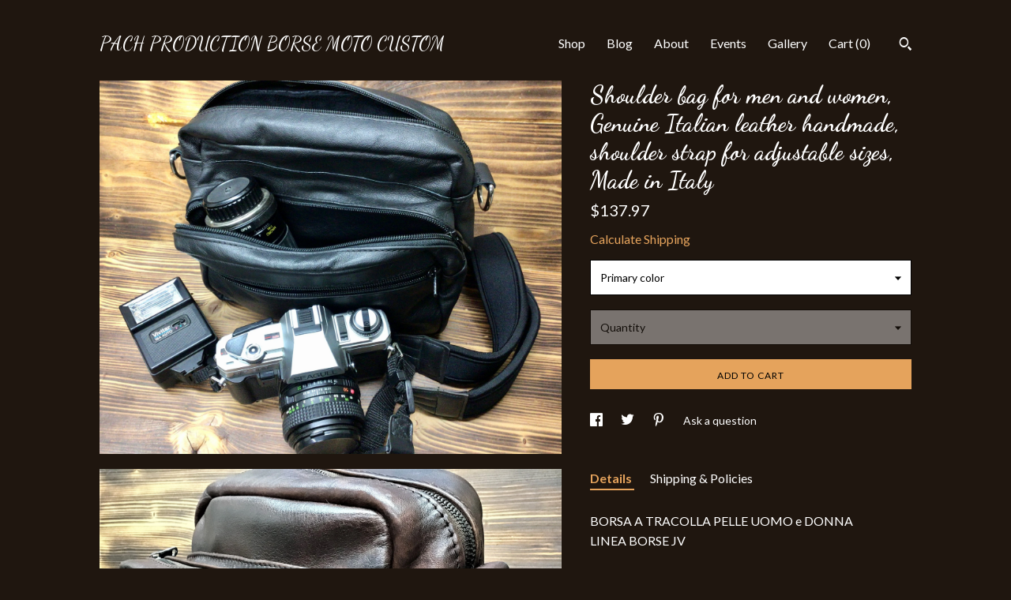

--- FILE ---
content_type: text/html; charset=UTF-8
request_url: https://www.pachproduction.shop/listing/911651067/shoulder-bag-for-men-and-women-genuine
body_size: 16834
content:
<!DOCTYPE html>
<html prefix="og: http://ogp.me/ns#" lang="en">
    <head>
        <meta name="viewport" content="width=device-width, initial-scale=1, user-scalable=yes"/><meta property="content-type" content="text/html; charset=UTF-8" />
    <meta property="X-UA-Compatible" content="IE=edge" /><link rel="icon" href="https://i.etsystatic.com/11167607/r/isla/3651f4/17079620/isla_75x75.17079620_bf1lregu.jpg" type="image/x-icon" /><meta name="description" content="BORSA A TRACOLLA PELLE UOMO e DONNALINEA BORSE JV- Pelle italiana di qualità- Filo polyester al 100%- Cerniere di marca YKK- Tracolla regolabile per lunghezza- 1 tascha capiente con cerniera- 2 tasche nel frontale - 1 tasca nel posteriore- Misura borsa finita 24 x 19 cm.- Misura totale profondità" />

<meta property="og:url" content="https://www.pachproduction.shop//listing/911651067/shoulder-bag-for-men-and-women-genuine" />
<meta property="og:type" content="product" />
<meta property="og:title" content="Shoulder bag for men and women, Genuine Italian leather handmade, shoulder strap for adjustable sizes, Made in Italy" />
<meta property="og:description" content="BORSA A TRACOLLA PELLE UOMO e DONNALINEA BORSE JV- Pelle italiana di qualità- Filo polyester al 100%- Cerniere di marca YKK- Tracolla regolabile per lunghezza- 1 tascha capiente con cerniera- 2 tasche nel frontale - 1 tasca nel posteriore- Misura borsa finita 24 x 19 cm.- Misura totale profondità" />
<meta property="og:image" content="https://i.etsystatic.com/11167607/r/il/8500b8/3087307837/il_fullxfull.3087307837_pffl.jpg" />
<meta property="og:site_name" content="PACH PRODUCTION BORSE MOTO CUSTOM   " />

<meta name="twitter:card" content="summary_large_image" />
<meta name="twitter:title" content="Shoulder bag for men and women, Genuine Italian leather handmade, shoulder strap for adjustable sizes, Made in Italy" />
<meta name="twitter:description" content="BORSA A TRACOLLA PELLE UOMO e DONNALINEA BORSE JV- Pelle italiana di qualità- Filo polyester al 100%- Cerniere di marca YKK- Tracolla regolabile per lunghezza- 1 tascha capiente con cerniera- 2 tasche nel frontale - 1 tasca nel posteriore- Misura borsa finita 24 x 19 cm.- Misura totale profondità" />
<meta name="twitter:image" content="https://i.etsystatic.com/11167607/r/il/8500b8/3087307837/il_fullxfull.3087307837_pffl.jpg" /><link rel="alternate" type="application/rss+xml" title="Recent blog posts from my shop." href="/blog/rss/" /><link rel="canonical" href="https://www.pachproduction.shop/listing/911651067/shoulder-bag-for-men-and-women-genuine" /><script nonce="2GWqVgWsQhlETCivuypg1qUg">
    !function(e){var r=e.__etsy_logging={};r.errorQueue=[],e.onerror=function(e,o,t,n,s){r.errorQueue.push([e,o,t,n,s])},r.firedEvents=[];r.perf={e:[],t:!1,MARK_MEASURE_PREFIX:"_etsy_mark_measure_",prefixMarkMeasure:function(e){return"_etsy_mark_measure_"+e}},e.PerformanceObserver&&(r.perf.o=new PerformanceObserver((function(e){r.perf.e=r.perf.e.concat(e.getEntries())})),r.perf.o.observe({entryTypes:["element","navigation","longtask","paint","mark","measure","resource","layout-shift"]}));var o=[];r.eventpipe={q:o,logEvent:function(e){o.push(e)},logEventImmediately:function(e){o.push(e)}};var t=!(Object.assign&&Object.values&&Object.fromEntries&&e.Promise&&Promise.prototype.finally&&e.NodeList&&NodeList.prototype.forEach),n=!!e.CefSharp||!!e.__pw_resume,s=!e.PerformanceObserver||!PerformanceObserver.supportedEntryTypes||0===PerformanceObserver.supportedEntryTypes.length,a=!e.navigator||!e.navigator.sendBeacon,p=t||n,u=[];t&&u.push("fp"),s&&u.push("fo"),a&&u.push("fb"),n&&u.push("fg"),r.bots={isBot:p,botCheck:u}}(window);
</script>
        <title>Shoulder bag for men and women, Genuine Italian leather handmade, shoulder strap for adjustable sizes, Made in Italy</title>
    <link rel="stylesheet" href="https://www.etsy.com/ac/sasquatch/css/custom-shops/themes/trellis/main.2ee84c9600b38b.css" type="text/css" />
        <style id="font-style-override">
    @import url(https://fonts.googleapis.com/css?family=Dancing+Script:400,700|Lato:400,700);

    body, .btn, button {
        font-family: 'Lato';
    }

    h1, .h1, h2, .h2, h3, .h3, h4,
    .h4, h5, .h5, h6, .h6 {
        font-family: 'Dancing Script';
        font-weight: 700;
    }

    strong, .strong {
        font-weight: 700;
    }

    .primary-font {
        font-family: 'Dancing Script';
    }

    .secondary-font {
        font-family: 'Lato';
    }

</style>
        <style id="theme-style-overrides"> .compact-header .nav-toggle .patty, .compact-header .nav-toggle:before, .compact-header .nav-toggle:after {  background: #ffffff; } .compact-header .nav-wrapper, .compact-header nav {  background: #1F160F; } body, .shop-sections-nav .shop-sections-menu ul, .header .site-search .search {  background: #1F160F; } .header .site-search .search::after {  border-bottom-color: #1F160F; } body, a, .cart-trigger, .search-trigger, .featured-listings .featured-listings-slide .listing-details, .reviews .anchor-destination {  color: #ffffff; } .btn {  background: #E5A35C;  border-color: #E5A35C;  color: #000000; } .btn:hover {  background: #E5A35C; } footer .divider {  border: none; } .listing-tabs .tab-triggers .tab-selected {  color: #E5A35C;  border-color: #E5A35C; } .dot-indicators .slick-active button {  background: #E5A35C;  border-color: #E5A35C; } .dot-indicators button {  background: #ffffff; } .page-link.selected {  color: #E5A35C;  border-bottom: 1px solid #000; } .listing-description a, .tab-content a, .shipping-locale a, .cart .cart-shipping-total a:hover, .eu-dispute-content a, .reviews.anchor a {  color: #E5A35C; } .post-date > * {  background: #1F160F; } .post-tags .post-tag {  background: #E5A35C;  color: #000000; } .pattern-blog.post-page .related-links a, .btn-link {  background: #1F160F;  color: #ffffff; } .tab-content .eu-dispute-trigger-link {  color: #E5A35C; } .announcement {  background: #E5A35C;  color: #000000; } .module-event-item {  border-color: #E5A35C; }</style>
        
    </head>
    <body class="cart-dropdown has-dark-background" data-nnc="3:1769583917:Yzq0uLECbeW-XN3iYa-PDtSVOF9m:21fa82b163c1cf17a8f77c03ba20140eb29e40034cc3db7aa9c3d4b3c404c8f0" itemscope itemtype="http://schema.org/LocalBusiness">
        
        <div class="content-wrapper">

    <header>
    <div class="full-header header left-brand-right-nav
    
    title-only
    
            no-icon
            
        
    ">
        <div class=" col-group">
            <div class="col-xs-6 primary-font">
                    <a class="branding" href="/">
                            <div class="region region-global" data-region="global">
    <div class="module pages-module module-shop-name module-232435698767 " data-module="shop-name">
        <div class="module-inner" data-ui="module-inner">
            <span class="module-shop-name-text shop-name" data-ui="text" itemprop="name">
    PACH PRODUCTION BORSE MOTO CUSTOM   
</span>
        </div>
    </div>
</div>
                    </a>
            </div>

            <div class="col-xs-6">
                <ul class="nav">
                    
<li>
    <a href="/shop" >
        Shop
    </a>
</li>
                    
<li>
    <a href="/blog" >
        Blog
    </a>
</li>
                    
<li>
    <a href="/about" >
        About
    </a>
</li>
                    
<li>
    <a href="/events" >
        Events
    </a>
</li>
                    
<li>
    <a href="/gallery" >
        Gallery
    </a>
</li>

                    
                    <li class="nav-cart">                
                        <a href="#" data-module="cart-trigger" class="cart-trigger">
                            Cart (<span data-ui="cart-count">0</span>)
                        </a>
                    </li>
                    
                        <li>
                                <div data-module="search-trigger" class="site-search">
        <button class="ss-etsy ss-search search-trigger" data-ui="search-trigger" aria-label="Search"></button>
        <form data-ui="search-bar" class="search" action="/search">
            <input name="q" type="text" placeholder="Search..." aria-label="Search">
            <input class="btn" type="submit" value="Go">
        </form>
    </div>
                        </li>
                </ul>
            </div>
        </div>
    </div>
    
    <div data-module="hamburger-nav" class="compact-header 
    title-only
    
            no-icon
            
        
    ">
    <div class="nav-wrapper">
        <div class="col-group">
            <div class="col-xs-12">
                <button aria-label="toggle navigation" class="nav-toggle" data-ui="toggle">
                    <div class="patty"></div>
                </button>

                <div class="cart-trigger-wrapper">
                    <button data-module="cart-trigger" class="ss-etsy ss-cart cart-trigger" aria-label="Cart">
                        <span class="cart-count" data-ui="cart-count">0</span>
                    </button>
                </div>

                <div class="branding primary-font">
                    
                     <h2 class="h2 logo"> 
                        
    <a href="/" class="logo-shop-name">
            <div class="region region-global" data-region="global">
    <div class="module pages-module module-shop-name module-232435698767 " data-module="shop-name">
        <div class="module-inner" data-ui="module-inner">
            <span class="module-shop-name-text shop-name" data-ui="text" itemprop="name">
    PACH PRODUCTION BORSE MOTO CUSTOM   
</span>
        </div>
    </div>
</div>
    </a>

                     </h2> 
                    
                </div>
            </div>
        </div>
        <nav>
            <ul>
                    <li>
                        <form data-ui="search-bar" class="search" action="/search">
                            <div class="input-prepend-item">
                                <span class="ss-icon ss-search"></span>
                            </div>
                            <input name="q" type="search" aria-label="Search" placeholder="Search...">
                        </form>
                    </li>

                
<li>
    <a href="/shop" >
        Shop
    </a>
</li>
                
<li>
    <a href="/blog" >
        Blog
    </a>
</li>
                
<li>
    <a href="/about" >
        About
    </a>
</li>
                
<li>
    <a href="/events" >
        Events
    </a>
</li>
                
<li>
    <a href="/gallery" >
        Gallery
    </a>
</li>

                
                    
<li>
    <a href="/contact-us" >
        Contact Us
    </a>
</li>            </ul>
        </nav>
    </div>

    <div class="blocker" data-ui="toggle"></div>
</div>
</header>
    <div class="col-group">
        <div class="col-xs-12 col-md-7">
                <div data-ui="stacked-images" class="image-carousel stacked-images">
    <div data-ui="slides">
            <img src="https://i.etsystatic.com/11167607/r/il/8500b8/3087307837/il_fullxfull.3087307837_pffl.jpg" data-ui="slide" class="listing-image zoom-image  clickable " alt="gallery photo"/>
            <img src="https://i.etsystatic.com/11167607/r/il/e774d1/2736423891/il_fullxfull.2736423891_d4ap.jpg" data-ui="slide" class="listing-image zoom-image  clickable " alt="gallery photo"/>
            <img src="https://i.etsystatic.com/11167607/r/il/afc294/2688741094/il_fullxfull.2688741094_askv.jpg" data-ui="slide" class="listing-image zoom-image  clickable " alt="gallery photo"/>
            <img src="https://i.etsystatic.com/11167607/r/il/f52740/2736423887/il_fullxfull.2736423887_r8z5.jpg" data-ui="slide" class="listing-image zoom-image  clickable " alt="gallery photo"/>
            <img src="https://i.etsystatic.com/11167607/r/il/d7681f/2688741138/il_fullxfull.2688741138_owtm.jpg" data-ui="slide" class="listing-image zoom-image  clickable " alt="gallery photo"/>
            <img src="https://i.etsystatic.com/11167607/r/il/771635/2688740992/il_fullxfull.2688740992_52y9.jpg" data-ui="slide" class="listing-image zoom-image  clickable " alt="gallery photo"/>
            <img src="https://i.etsystatic.com/11167607/r/il/55831a/2736423107/il_fullxfull.2736423107_mqb7.jpg" data-ui="slide" class="listing-image zoom-image  clickable " alt="gallery photo"/>
            <img src="https://i.etsystatic.com/11167607/r/il/675e2a/2736423817/il_fullxfull.2736423817_laxb.jpg" data-ui="slide" class="listing-image zoom-image  clickable " alt="gallery photo"/>
            <img src="https://i.etsystatic.com/11167607/r/il/3a7421/2688741126/il_fullxfull.2688741126_pc0f.jpg" data-ui="slide" class="listing-image zoom-image  clickable " alt="gallery photo"/>
            <img src="https://i.etsystatic.com/11167607/r/il/673a28/2736423153/il_fullxfull.2736423153_ps4e.jpg" data-ui="slide" class="listing-image zoom-image  clickable " alt="gallery photo"/>
    </div>
</div>

        </div>

        <div class="col-xs-12 col-md-5">
            <div class="listing-purchase-box mb-xs-3" data-module="listing-purchase-box">
    <h1 class="listing-title">
    Shoulder bag for men and women, Genuine Italian leather handmade, shoulder strap for adjustable sizes, Made in Italy
</h1><p class="listing-price">
    <span>
                <span data-ui="base-price">$137.97</span>

    </span>
</p>

    <img height="1" width="1" id="fb-view-content" data-title="Shoulder bag for men and women, Genuine Italian leather handmade, shoulder strap for adjustable sizes, Made in Italy" style="display:none" src="https://www.facebook.com/tr?id=&amp;ev=ViewContent&amp;cd[currency]=USD&amp;cd[value]=137.97&amp;cd[content_name]=Shoulder bag for men and women, Genuine Italian leather handmade, shoulder strap for adjustable sizes, Made in Italy"/>
                <div class="shipping-locale" data-module="shipping-trigger">
        <div class="shipping-locale-details hidden" data-ui="shipping-locale-details">
            <span>Shipping to </span>
            <a href="#" data-ui="shipping-country"></a>:
            <span data-ui="free-shipping" class="hidden">Free</span>
            <span data-ui="shipping-cost"></span>
        </div>

            <div class="shipping-locale-calculate">
                <a href="#" data-ui="calculate-shipping">Calculate Shipping</a>
            </div>
    </div>
        <form data-ui="form">
    <div data-ui="variation-selects">
        <div class="custom-select" data-variation-select data-ui="custom-select" data-selected-prefix="Primary color: " data-error-text="Please select a color">
    <div class="custom-select-label"><br></div>
    <div class="caret"></div>

    <select name="listing_variation_id">
        <option value="" selected>
            Primary color
        </option>
        <option value="1668095869">
            Black
        </option>
        <option value="1668095871">
            Brown
        </option>
    </select>
</div>
<div class="custom-select disabled" data-variation-select data-ui="custom-select" data-selected-prefix="Quantity: " data-error-text="Please select a quantity">
    <div class="custom-select-label"><br></div>
    <div class="caret"></div>

    <select name="quantity" disabled>
        <option value="">
            Quantity
        </option>
        <option value="1">
            1
        </option>
        <option value="2">
            2
        </option>
        <option value="3">
            3
        </option>
        <option value="4">
            4
        </option>
        <option value="5">
            5
        </option>
        <option value="6">
            6
        </option>
        <option value="7">
            7
        </option>
        <option value="8">
            8
        </option>
    </select>
</div>


<input name="offeringId" type="hidden" value="" />
    </div>


    <div class="error-message hidden" data-ui="error-message" data-cart-error-msg="There was a cart error." data-multiple-errors-msg="Please select from the available options" data-generic-error="There was an error changing your options. Please try again in a few minutes." data-zero-inventory-error-msg="Sorry, this item has sold."></div>



    <div class="actions">
        <button type="submit" class="btn btn-primary"
                              data-ui="submit-button">
            <span data-ui="loading-indicator" class="spinner spinner-submit">
                <span>Loading</span>
            </span>

            <span>
                Add to cart
            </span>
        </button>
    </div>

    <input name="listingId" type="hidden" value="911651067" />
</form>

    </div>
                <div data-module="share" class="listing-share">
        <ul>
                <li>
                    <a href="#" aria-label="social media share for  facebook" data-url="//www.facebook.com/sharer.php?&u=https%3A%2F%2Fwww.pachproduction.shop%2F%2Flisting%2F911651067%2Fshoulder-bag-for-men-and-women-genuine&t=Shoulder+bag+for+men+and+women%2C+Genuine+Italian+leather+handmade%2C+shoulder+strap+for+adjustable+sizes%2C+Made+in+Italy" data-ui="share-link" data-popup-height="400" data-popup-width="600">
                        <span class="ss-icon ss-facebook" ></span>
                    </a>
                </li>
                <li>
                    <a href="#" aria-label="social media share for  twitter" data-url="//twitter.com/intent/tweet?status=Shoulder+bag+for+men+and+women%2C+Genuine+Italian+leather+handmade%2C+shoulder+strap+for+adjustable+sizes%2C+Made+in+Italy+https%3A%2F%2Fwww.pachproduction.shop%2F%2Flisting%2F911651067%2Fshoulder-bag-for-men-and-women-genuine" data-ui="share-link" data-popup-height="400" data-popup-width="600">
                        <span class="ss-icon ss-twitter" ></span>
                    </a>
                </li>
                <li>
                    <a href="#" aria-label="social media share for  pinterest" data-url="//www.pinterest.com/pin/create/button/?url=https%3A%2F%2Fwww.pachproduction.shop%2F%2Flisting%2F911651067%2Fshoulder-bag-for-men-and-women-genuine&media=https%3A%2F%2Fi.etsystatic.com%2F11167607%2Fr%2Fil%2F8500b8%2F3087307837%2Fil_fullxfull.3087307837_pffl.jpg&description=Shoulder+bag+for+men+and+women%2C+Genuine+Italian+leather+handmade%2C+shoulder+strap+for+adjustable+sizes%2C+Made+in+Italy" data-ui="share-link" data-popup-height="600" data-popup-width="800">
                        <span class="ss-icon ss-pinterest" ></span>
                    </a>
                </li>
                <li>
                    <a href="#" data-module="convo-trigger" data-convo-trigger-location="purchase-box" class="" >
    Ask a question
</a>
                </li>
        </ul>
    </div>
                <div data-module="tabs" class="listing-tabs">
        <ul class="tab-triggers">
            <li>
                <a href="#" data-ui="tab-trigger" class="tab-selected">
                    Details
                </a>
            </li>
            <li>
                <a href="#" data-ui="tab-trigger">
                    Shipping &amp; Policies
                </a>
            </li>
        </ul>

        <div class="tab-contents">
            <div data-ui="tab-content" class="tab-content">
                    <div data-module="listing-description">
        <p>
            BORSA A TRACOLLA PELLE UOMO e DONNA<br>LINEA BORSE JV<br><br>- Pelle italiana di qualità<br>- Filo polyester al 100%<br>- Cerniere di marca YKK<br>- Tracolla regolabile per lunghezza<br>- 1 tascha capiente con cerniera<br>- 2 tasche nel frontale <br>- 1 tasca nel posteriore<br>- Misura borsa finita 24 x 19 cm.<br>- Misura totale profondità 10 cm.<br>- Moschettoni sgancio rapido per tracolla<br><br>IN OMAGGIO IL COLORE MARRONE E LEGGERMENTE ANTICATO A MANO CON SFUMATURE VARIE <br><br>&gt;&gt;&gt; Sul marrone il avoro anticato e fatto a mano non esiste una uguale all&#39;altra &lt;&lt;&lt;<br><br>ALTRI COLORE PELLE E FILO SU RICHEISTA<br><br>CONTATTACI PER INFO SARETE CONTATTATI IL PRIMA POSSIBILE<br><br>Produzione artigianale MADE IN ITALY massima qualità e garanzia presenti nel settore custom dal 1987 sempre disponibili a risolvere qualsiasi vostra esigenza e fantasia per la vostra moto e per voi ..<br><br>Torna ai : ZAINI TRACOLLE 24ORE<br><a href="https://www.pachproduction.shop/shop/32188626/zaini-tracolle-24ore" target="_blank" rel="nofollow noopener">https://www.pachproduction.shop/shop/32188626/zaini-tracolle-24ore</a>
        </p>
    </div>
            </div>

            <div data-ui="tab-content" class="tab-content tab-content-hidden">
                    <div class="structured-policy-page">
    <div class="structured-policies">
                <div class="structured-policy-section">
            <h3>Shipping from Italy</h3>

<h4>Processing time</h4>
    <p>7-56 business days</p>


    <h4>Customs and import taxes</h4>
    <p>Buyers are responsible for any customs and import taxes that may apply. I'm not responsible for delays due to customs.</p>
</div>
        <div class="structured-policy-section">
    <h3>Payment Options</h3>
    <div class="b pb-xs-2 secure-options no-subheader">
        <span class="ss-etsy secure-lock ss-lock pr-xs-1"></span>Secure options
    </div>
    <ul class="payment-types">
        <li class="dc-icon-list">
            <span class="dc-payment-icon pi-visa"></span>
        </li>
        <li class="dc-icon-list">
            <span class="dc-payment-icon pi-mastercard"></span>
        </li>
        <li class="dc-icon-list">
            <span class="dc-payment-icon pi-amex"></span>
        </li>
        <li class="dc-icon-list">
            <span class="dc-payment-icon pi-discover"></span>
        </li>
        <li class="dc-icon-list">
            <span class="dc-payment-icon pi-paypal"></span>
        </li>
        <li class="dc-icon-list">
            <span class="dc-payment-icon pi-apple-pay"></span>
        </li>
        <li class="dc-icon-list">
            <span class="dc-payment-icon pi-sofort"></span>
        </li>
        <li class="dc-icon-list">
            <span class="dc-payment-icon pi-ideal"></span>
        </li>
        <li class="dc-icon-list text-gray-lighter text-smaller">
            <span class="dc-payment-icon pi-giftcard mr-xs-1"></span> <span class="text-smaller">Accepts Etsy gift cards </span>
        </li>
</ul>
</div>        <div class="structured-policy-section">
    <h3>Returns & Exchanges</h3>


        <h4>I gladly accept returns and exchanges</h4>
        <p>Just contact me within: 7 days of delivery</p>

        <p>Ship items back to me within: 14 days of delivery</p>


    <h4>I don't accept cancellations</h4>
    <p>But please contact me if you have any problems with your order.</p>

            <h4>The following items can't be returned or exchanged</h4>
            <p>Because of the nature of these items, unless they arrive damaged or defective, I can't accept returns for:</p>
            <ul class="bullet-points">
                        <li>Custom or personalized orders</li>
                        <li>Perishable products (like food or flowers)</li>
                        <li>Digital downloads</li>
                        <li>Intimate items (for health/hygiene reasons)</li>
                        <li>Items on sale</li>
            </ul>

            <h4>Conditions of return</h4>
            <p>Buyers are responsible for return shipping costs. If the item is not returned in its original condition, the buyer is responsible for any loss in value.</p>

</div>
        <div class="structured-policy-section">
    <h3>Privacy policy</h3>
    <p class="no-subheader">Userò i vostri dati solo ed esclusiavamente per la vendità e la spedizione dell&#39;articolo da voi scelto</p>
    <ul class="bullet-points">
    </ul>
</div>
            </div>
</div>
            </div>
        </div>
    </div>
                    </div>
    </div>
</div>

<footer data-module="footer">
        
    <div class="content-wrapper">
        <div class="col-group">
            <div class="col-xs-12">
                <div class="divider"></div>
            </div>

            <div class="col-xs-12 col-md-3">
                <div class="footer-section">
                    <h3 class="truncated">PACH PRODUCTION BORSE MOTO CUSTOM   </h3>
                </div>
            </div>

            <div class="col-xs-12 col-md-3">
                <div class="footer-section">
                    <h3 class="heading">
                        Navigate
                    </h3>
                    <nav>
                        <ul>
                            
<li>
    <a href="/shop" >
        Shop
    </a>
</li>
                            
<li>
    <a href="/blog" >
        Blog
    </a>
</li>
                            
<li>
    <a href="/about" >
        About
    </a>
</li>
                            
<li>
    <a href="/policy" >
        Shipping and Policies
    </a>
</li>
                            
<li>
    <a href="/contact-us" >
        Contact Us
    </a>
</li>
                            
<li>
    <a href="/events" >
        Events
    </a>
</li>
                            
<li>
    <a href="/gallery" >
        Gallery
    </a>
</li>
                            
                        </ul>
                    </nav>
                </div>
            </div>

            <div class="col-xs-12 col-md-3">
                    <h3 class="heading">
                        Elsewhere
                    </h3>

                    <nav>
                        <ul>
                                <li>
                                    <a href="https://www.facebook.com/javier.alfred.pach" target="_blank">
                                        Facebook
                                    </a>
                                </li>
                        </ul>
                    </nav>
            </div>

            <div class="col-xs-12 col-md-3">
                <div class="footer-section footer-fine-print">
                    <h3 class="heading">
                        Fine Print
                    </h3>
                    <ul>
                        <li>
                            All rights reserved
                        </li>
                        <li class="break-long">
                            &copy; 2026 PACH PRODUCTION BORSE MOTO CUSTOM   
                        </li>
                        <li class="footer-powered">
                            <a href="https://www.etsy.com/pattern?ref=pachproduction-pwrdby" target="_blank" data-no-preview-hijack>
                                Powered by Etsy
                            </a>
                        </li>
                    </ul>
                </div>
            </div>
        </div>
    </div>
</footer>

    <div data-module="cart" class="cart" role="dialog">
        <div class="store-cart-container" data-ui="cart-box" tabindex="0">
            <div class="store-cart-box">
                <div class="cart-header">
                        <span class="item-count">0 items in your cart</span>
                    <button class="close-cart" data-ui="close-cart" aria-label="Close">Close</button>
                    <button class="close-cart-x-button" data-ui="close-cart" aria-label="Close"> <span class="close-cart-x-icon"></span> </button>
                </div>

                <div class="cart-content clearfix" data-ui="cart-content">
                        <div class="cart-empty">
                            <h3>Keep shopping! :)</h3>
                        </div>
                </div>

            </div>
        </div>
    </div>
 <div class="impressum-form-container">
    <div class="impressum impressum-form" data-ui="impressum">
        <div class="inner-container">
            <div class="impressum-header">
                <h3>Legal imprint</h3>
                <div class="impressum-content" data-ui="impressum-content"></div>
            </div>
             <div class="impressum-close-btn form-button-container">
                <button class="btn" data-ui="impressum-close-btn">
                    <span class="btn-text">Close</span>
                </button>
            </div>
        </div>
    </div>
</div>
    <div data-ui="zoom" data-module="zoom" class="zoom-listing-carousel dot-indicators">
        <div data-ui="zoom-flag" class="zoom-flag"></div>
        <div class="zoom-share">
            <div data-module="share">
                <span class="share-text"> Share </span>
                    <a class="ss-icon" aria-label="social media share for  facebook" data-url="//www.facebook.com/sharer.php?&u=https%3A%2F%2Fwww.pachproduction.shop%2F%2Flisting%2F911651067%2Fshoulder-bag-for-men-and-women-genuine&t=Shoulder+bag+for+men+and+women%2C+Genuine+Italian+leather+handmade%2C+shoulder+strap+for+adjustable+sizes%2C+Made+in+Italy" target="_blank" data-ui="share-link" data-popup-height="400" data-popup-width="600">
                        <span class="ss-icon ss-facebook"></span>
                    </a>
                    <a class="ss-icon" aria-label="social media share for  twitter" data-url="//twitter.com/intent/tweet?status=Shoulder+bag+for+men+and+women%2C+Genuine+Italian+leather+handmade%2C+shoulder+strap+for+adjustable+sizes%2C+Made+in+Italy+https%3A%2F%2Fwww.pachproduction.shop%2F%2Flisting%2F911651067%2Fshoulder-bag-for-men-and-women-genuine" target="_blank" data-ui="share-link" data-popup-height="400" data-popup-width="600">
                        <span class="ss-icon ss-twitter"></span>
                    </a>
                    <a class="ss-icon" aria-label="social media share for  pinterest" data-url="//www.pinterest.com/pin/create/button/?url=https%3A%2F%2Fwww.pachproduction.shop%2F%2Flisting%2F911651067%2Fshoulder-bag-for-men-and-women-genuine&media=https%3A%2F%2Fi.etsystatic.com%2F11167607%2Fr%2Fil%2F8500b8%2F3087307837%2Fil_fullxfull.3087307837_pffl.jpg&description=Shoulder+bag+for+men+and+women%2C+Genuine+Italian+leather+handmade%2C+shoulder+strap+for+adjustable+sizes%2C+Made+in+Italy" target="_blank" data-ui="share-link" data-popup-height="600" data-popup-width="800">
                        <span class="ss-icon ss-pinterest"></span>
                    </a>
            </div>
        </div>
        <div data-ui="slides" class="listing-carousel-slides"></div>

        <div data-ui="prev-arrow" class="prev-arrow-radius click-radius">
            <button href="#" aria-label="show previous listing image" class="ss-icon ss-navigateleft prev arrow zoom-icon"></button>
        </div>
        <div data-ui="next-arrow" class="next-arrow-radius click-radius">
            <button href="#" aria-label="show next listing image" class="ss-icon ss-navigateright next arrow zoom-icon"></button>
        </div>
        <span data-ui="carousel-dots" class="dots"></span>
    </div>

<div class="shipping-form-container hidden" data-ui="shipping-modal">
    <div class="shipping-form-overlay" data-ui="shipping-form-overlay"></div>
    <div class="shipping-form">
        <div class="shipping-form-header">
            <span class="shipping-form-title">Get Shipping Cost</span>
            <button class="shipping-form-close" data-ui="close-shipping-form">Close</button>
        </div>
        <form data-ui="shipping-calculator-form">
    <div class="shipping-form-content">
        <div class="error hidden" data-ui="shipping-problem" >
            <p>There was a problem calculating your shipping. Please try again.</p>
        </div>
        <div class="custom-select shipping-calculator-custom-select" data-ui="custom-select">
            <div class="custom-select-label">Choose Country</div>
            <div class="caret"></div>
            <select aria-label=Choose Country name="country_id" data-ui="shipping-country">
                <option disabled selected>Choose Country</option>
                <option disabled>----------</option>
                    <option value="IT">Italy</option>
            </select>
        </div>
        <div class="postal-code-container hidden" data-ui="shipping-postal-code-container">
            <label>Zip or Postal Code</label>
            <div class="error hidden" data-ui="postal-code-error" >
                <p>Please Enter a Valid Zip or Postal Code</p>
            </div>
            <input name="postal_code" class="postal-code-input" type="text" data-ui="shipping-postal-code" />
        </div>
            <input name="listing_id" type="hidden" value="911651067" data-ui="listing-id"/>
    </div>
    <div class="shipping-form-footer">
        <div class="shipping-form-button-container">
            <button class="btn btn-primary" data-ui="submit-button">
                <span class="btn-text">Update</span>
            </button>
        </div>
    </div>
</form>
    </div>
</div>
        
        <script nonce="2GWqVgWsQhlETCivuypg1qUg">
    window.Etsy = window.Etsy || {};
    window.Etsy.Context = {"page_guid":"101822354e5e.093339ee76cbfa2cdbaa.00","clientlogger":{"is_enabled":true,"endpoint":"\/clientlog","logs_per_page":6,"id":"EuhW1W341daImqu40lgCwDHPi-a2","digest":"8abad4264086425547b0db016b7c8000305c158d","enabled_features":["info","warn","error","basic","uncaught"]}};
</script>

<script nonce="2GWqVgWsQhlETCivuypg1qUg">
    __webpack_public_path__ = "https://www.etsy.com/ac/evergreenVendor/js/en-US/"
</script>
    <script src="https://www.etsy.com/ac/evergreenVendor/js/en-US/vendor_bundle.1e397356b19ae5cf6c49.js" nonce="2GWqVgWsQhlETCivuypg1qUg" defer></script>
    <script src="https://www.etsy.com/paula/v3/polyfill.min.js?etsy-v=v5&flags=gated&features=AbortController%2CDOMTokenList.prototype.@@iterator%2CDOMTokenList.prototype.forEach%2CIntersectionObserver%2CIntersectionObserverEntry%2CNodeList.prototype.@@iterator%2CNodeList.prototype.forEach%2CObject.preventExtensions%2CString.prototype.anchor%2CString.raw%2Cdefault%2Ces2015%2Ces2016%2Ces2017%2Ces2018%2Ces2019%2Ces2020%2Ces2021%2Ces2022%2Cfetch%2CgetComputedStyle%2CmatchMedia%2Cperformance.now" nonce="2GWqVgWsQhlETCivuypg1qUg" defer></script>
    <script src="https://www.etsy.com/ac/evergreenVendor/js/en-US/custom-shops/themes/trellis/main.db5a22235762c8907514.js" nonce="2GWqVgWsQhlETCivuypg1qUg" defer></script>
        <script type='text/javascript' nonce='2GWqVgWsQhlETCivuypg1qUg'>
    window.__etsy_logging=window.__etsy_logging||{perf:{}};window.__etsy_logging.url="\/\/www.etsy.com\/bcn\/beacon";window.__etsy_logging.defaults={"ab":{"xplat.runtime_config_service.ramp":["on","x","b4354c"],"custom_shops.buyer.SSL_base_redirect":["on","x","6b51d2"],"custom_shops.domains.multiple_connected_support":["on","x","ffc63f"],"osx.swedish_language":["ineligible","e","d8527a"],"custom_shops.ssl_enabled":["on","x","74c2fc"],"custom_shops.language_translation_control":["on","x","211770"],"custom_shops.sellers.dashboard.pages":["on","x","12e2b2"],"iat.mt.de":["ineligible","e","6fe2bd"],"iat.mt.fr":["ineligible","e","781db2"],"eager_jsxview_dependencies":["off","x","af57b8"],"made_for_cats.persotools.personalization_charging_cart":["off","x","74ea89"],"checkout.price_decreased_in_cart_message":["on","x","9e7469"],"checkout\/covid_shipping_restrictions":["ineligible","e","153e2d"],"checkout.memoize_purchase_state_verifier_error":["on","x","164c8f"],"checkout.use_memoized_purchase_state_data_to_verify_listing_restoration":["on","x","7aef85"],"checkout.split_shop_and_listing_cart_purchase_state_verification":["off","x","3cc63a"],"fulfillment_platform.country_to_country_multi_edd.web":["on","x","545db4"],"fulfillment_platform.country_to_country_multi_edd.boe":["ineligible","e","4b02c5"],"fulfillment_platform.usps_pm_faster_ga_experiment.web":["on","x","498eec"],"fulfillment_platform.usps_pm_faster_ga_experiment.mobile":["ineligible","e","20f21b"],"fulfillment_ml.ml_predicted_acceptance_scan.uk.operational":["on","x","74db8e"],"fulfillment_ml.ml_predicted_acceptance_scan.uk.experiment_web":["prod","x","9a5255"],"fulfillment_ml.ml_predicted_acceptance_scan.uk.experiment_mobile":["ineligible","e","865516"],"fulfillment_ml.ml_predicted_acceptance_scan.germany.operational":["off","x","4528ab"],"fulfillment_ml.ml_predicted_acceptance_scan.germany.experiment_web":["off","x","cac266"],"fulfillment_ml.ml_predicted_acceptance_scan.germany.experiment_mobile":["ineligible","e","9a29ab"],"fulfillment_platform.edd_cart_caching.web":["edd_and_arizona_cache","x","e313fc"],"fulfillment_platform.edd_cart_caching.mobile":["ineligible","e","ffb947"],"fulfillment_platform.consolidated_country_to_country_ml_times.experiment_web":["prod","x","2eac66"],"fulfillment_platform.consolidated_country_to_country_ml_times.experiment_mobile":["ineligible","e","81b585"],"custom_shops.sellers.pattern_only_listings":["on","x","c9aef0"],"eu_crd_compliance.sellers":["on","x","1060a1"],"android_image_filename_hack":["ineligible","e","9c9013"],"structured_data_attributes_order_dependent":["on","x","691833"],"disambiguate_usd_outside_usa":["ineligible","e","c8897d"],"builda_scss":["sasquatch","x","96bd82"],"web_components.mustache_filter_request":["on","x","fa4665"],"custom_shops.custom_pages.events":["on","x","6d3e42"],"custom_shops.custom_pages.gallery":["on","x","8fddb4"],"custom_shops.ad_track":["on","x","9a8e38"],"convos.guest_convos.guest_shardifier":["on","x","d9e244"],"custom_shops.sellers.search":["on","x","7a9a12"],"custom_shops.sellers.dashboard.module_featured":["on","x","9b0feb"],"custom_shops.sellers.secondary_font":["on","x","aa2c58"],"polyfills":["on","x","db574b"],"polyfill_experiment_4":["no_filtering","x","0e8409"]},"user_id":null,"page_guid":"101822354e5e.093339ee76cbfa2cdbaa.00","page_guid_source":"guid-source-generated","version":1,"request_uuid":"EuhW1W341daImqu40lgCwDHPi-a2","cdn-provider":"","header_fingerprint":"ua","header_signature":"5ea1461e449bce1cee11af152f6b3da8","ip_org":"Amazon.com","ref":"","loc":"http:\/\/www.pachproduction.shop\/listing\/911651067\/shoulder-bag-for-men-and-women-genuine","locale_currency_code":"USD","pref_language":"en-US","region":"US","detected_currency_code":"USD","detected_language":"en-US","detected_region":"US","isWhiteListedMobileDevice":false,"isMobileRequestIgnoreCookie":false,"isMobileRequest":false,"isMobileDevice":false,"isMobileSupported":false,"isTabletSupported":false,"isTouch":false,"isEtsyApp":false,"isPreviewRequest":false,"isChromeInstantRequest":false,"isMozPrefetchRequest":false,"isTestAccount":false,"isSupportLogin":false,"isInternal":false,"isInWebView":false,"botCheck":["da","dc","ua"],"isBot":true,"isSyntheticTest":false,"event_source":"customshops","browser_id":"suPP4_6ILfinFGnEhVmSSQp9GjII","gdpr_tp":3,"gdpr_p":3,"transcend_strategy_consent_loaded_status":"FetchMiss","transcend_strategy_initial_fetch_time_ms":null,"transcend_strategy_consent_reconciled_time_ms":null,"device_identifier":{"source":"new_uaid_cookie","value":"suPP4_6ILfinFGnEhVmSSQp9GjII"},"page_time":208,"load_strategy":"page_navigation"};
    !function(e,t){var n=e.__etsy_logging,o=n.url,i=n.firedEvents,a=n.defaults,r=a.ab||{},s=n.bots.botCheck,c=n.bots.isBot;n.mergeObject=function(e){for(var t=1;t<arguments.length;t++){var n=arguments[t];for(var o in n)Object.prototype.hasOwnProperty.call(n,o)&&(e[o]=n[o])}return e};!a.ref&&(a.ref=t.referrer),!a.loc&&(a.loc=e.location.href),!a.webkit_page_visibility&&(a.webkit_page_visibility=t.webkitVisibilityState),!a.event_source&&(a.event_source="web"),a.event_logger="frontend",a.isIosApp&&!0===a.isIosApp?a.event_source="ios":a.isAndroidApp&&!0===a.isAndroidApp&&(a.event_source="android"),s.length>0&&(a.botCheck=a.botCheck||[],a.botCheck=a.botCheck.concat(s)),a.isBot=c,t.wasDiscarded&&(a.was_discarded=!0);var v=function(t){if(e.XMLHttpRequest){var n=new XMLHttpRequest;n.open("POST",o,!0),n.send(JSON.stringify(t))}};n.updateLoc=function(e){e!==a.loc&&(a.ref=a.loc,a.loc=e)},n.adminPublishEvent=function(n){"function"==typeof e.CustomEvent&&t.dispatchEvent(new CustomEvent("eventpipeEvent",{detail:n})),i.push(n)},n.preparePEPerfBeaconAbMismatchEventIfNecessary=function(){if(!0===n.shouldLogAbMismatch){var e=n.abVariantsForMismatchEvent;for(var t in r)if(Object.prototype.hasOwnProperty.call(r,t)){var o=r[t];if(void 0!==o){var i=o[0];if(void 0!==i){var a=e[t];void 0===a&&(a={});var s=a[i];void 0===s&&(s=[]),s.push({name:"default",selector:o[1],hash:o[2]}),a[i]=s,e[t]=a}}}n.abVariantsForMismatchEvent=e}},n.sendEvents=function(t,i){var s=a;if("perf"===i){var c={event_logger:i};n.asyncAb&&(n.preparePEPerfBeaconAbMismatchEventIfNecessary(),c.ab=n.mergeObject({},n.asyncAb,r)),s=n.mergeObject({},a,c)}var f={events:t,shared:s};e.navigator&&"function"==typeof e.navigator.sendBeacon?function(t){t.events.forEach((function(e){e.attempted_send_beacon=!0})),e.navigator.sendBeacon(o,JSON.stringify(t))||(t.events.forEach((function(e){e.send_beacon_failed=!0})),v(t))}(f):v(f),n.adminPublishEvent(f)}}(window,document);
</script>

<script type='text/javascript' nonce='2GWqVgWsQhlETCivuypg1qUg'>window.__etsy_logging.eventpipe.primary_complement={"attributes":{"guid":"1018223553fa.479da0103fc7bc6aee56.00","event_name":"default_primary_event_complementary","event_logger":"frontend","primary_complement":true}};!function(e){var t=e.__etsy_logging,i=t.eventpipe,n=i.primary_complement,o=t.defaults.page_guid,r=t.sendEvents,a=i.q,c=void 0,d=[],h=0,u="frontend",l="perf";function g(){var e,t,i=(h++).toString(16);return o.substr(0,o.length-2)+((t=2-(e=i).length)>0?new Array(t+1).join("0")+e:e)}function v(e){e.guid=g(),c&&(clearTimeout(c),c=void 0),d.push(e),c=setTimeout((function(){r(d,u),d=[]}),50)}!function(t){var i=document.documentElement;i&&(i.clientWidth&&(t.viewport_width=i.clientWidth),i.clientHeight&&(t.viewport_height=i.clientHeight));var n=e.screen;n&&(n.height&&(t.screen_height=n.height),n.width&&(t.screen_width=n.width)),e.devicePixelRatio&&(t.device_pixel_ratio=e.devicePixelRatio),e.orientation&&(t.orientation=e.orientation),e.matchMedia&&(t.dark_mode_enabled=e.matchMedia("(prefers-color-scheme: dark)").matches)}(n.attributes),v(n.attributes),i.logEvent=v,i.logEventImmediately=function(e){var t="perf"===e.event_name?l:u;e.guid=g(),r([e],t)},a.forEach((function(e){v(e)}))}(window);</script>
        <script nonce="2GWqVgWsQhlETCivuypg1qUg">
    window.dataLayer = [
    {
        "tp_consent": "yes",
        "Language": "en-US",
        "Region": "US",
        "Currency": "USD",
        "UAID": "suPP4_6ILfinFGnEhVmSSQp9GjII",
        "DetectedRegion": "US",
        "uuid": 1769583917,
        "request_start_time": 1769583917
    }
];
</script>
<noscript>
    <iframe src="//www.googletagmanager.com/ns.html?id=GTM-TG543P"
        height="0" width="0" style="display:none;visibility:hidden"></iframe>
</noscript>
<script nonce='2GWqVgWsQhlETCivuypg1qUg'>
(function(w,d,s,l,i){w[l]=w[l]||[];w[l].push({'gtm.start':
new Date().getTime(),event:'gtm.js'});var f=d.getElementsByTagName(s)[0],
j=d.createElement(s),dl=l!='dataLayer'?'&l='+l:'';j.async=true;j.src=
'//www.googletagmanager.com/gtm.js?id='+i+dl;var n=d.querySelector('[nonce]');
n&&j.setAttribute('nonce',n.nonce||n.getAttribute('nonce'));f.parentNode.insertBefore(j,f);
})(window,document,'script','dataLayer','GTM-TG543P');

</script>
        <script nonce="2GWqVgWsQhlETCivuypg1qUg">
            window.PatternContext = {};
            window.PatternContext.ContactFormData = {"messages":{"contact_valid_name":"Please enter a valid name","contact_valid_email":"Please enter a valid Email","contact_msg_placeholder":"Click here to enter a message","contact_thanks_short":"Thanks for getting in touch!","contact_thanks_long":"We will get back to you as soon as we can. Meanwhile, you can check your email for receipt of the message.","contact_confirm":"Please confirm your email.","contact_signature":"Your friend,","contact_continue":"Continue Browsing","contact_loading":"Loading","contact_submit":"Submit","contact_email_label":"Email","contact_name_label":"Name","contact_terms":"By clicking submit, you agree to Etsy\u2019s <a href=\"http:\/\/www.etsy.com\/legal\/terms\" target=\"_blank\">Terms of Use<\/a> and <a href=\"http:\/\/www.etsy.com\/legal\/privacy\" target=\"_blank\">Privacy Policy<\/a>.","modal_close":"Close","general_contact_us":"Contact us"},"shop_display_name":"PACH PRODUCTION BORSE MOTO CUSTOM\u00a0 \u00a0","listing":{"listing_id":911651067,"shop_id":11167607,"user_id":66795014,"section_id":32188626,"title":"Shoulder bag for men and women, Genuine Italian leather handmade, shoulder strap for adjustable sizes, Made in Italy","description":"BORSA A TRACOLLA PELLE UOMO e DONNA<br>LINEA BORSE JV<br><br>- Pelle italiana di qualit\u00e0<br>- Filo polyester al 100%<br>- Cerniere di marca YKK<br>- Tracolla regolabile per lunghezza<br>- 1 tascha capiente con cerniera<br>- 2 tasche nel frontale <br>- 1 tasca nel posteriore<br>- Misura borsa finita 24 x 19 cm.<br>- Misura totale profondit\u00e0 10 cm.<br>- Moschettoni sgancio rapido per tracolla<br><br>IN OMAGGIO IL COLORE MARRONE E LEGGERMENTE ANTICATO A MANO CON SFUMATURE VARIE <br><br>&gt;&gt;&gt; Sul marrone il avoro anticato e fatto a mano non esiste una uguale all&#39;altra &lt;&lt;&lt;<br><br>ALTRI COLORE PELLE E FILO SU RICHEISTA<br><br>CONTATTACI PER INFO SARETE CONTATTATI IL PRIMA POSSIBILE<br><br>Produzione artigianale MADE IN ITALY massima qualit\u00e0 e garanzia presenti nel settore custom dal 1987 sempre disponibili a risolvere qualsiasi vostra esigenza e fantasia per la vostra moto e per voi ..<br><br>Torna ai : ZAINI TRACOLLE 24ORE<br><a href=\"https:\/\/www.pachproduction.shop\/shop\/32188626\/zaini-tracolle-24ore\" target=\"_blank\" rel=\"nofollow noopener\">https:\/\/www.pachproduction.shop\/shop\/32188626\/zaini-tracolle-24ore<\/a>","quantity":8,"state":"active","url":{"full":"\/\/www.pachproduction.shop\/listing\/911651067\/shoulder-bag-for-men-and-women-genuine","relative":"\/listing\/911651067\/shoulder-bag-for-men-and-women-genuine","is_current":true},"non_taxable":false,"featured_rank":-1,"is_available":true,"create_date":1768068646,"update_date":1768068646,"shop_subdomain_listing_url":"https:\/\/pachproduction.etsy.com\/listing\/911651067","price":"137.97","price_int":13797,"currency_code":"USD","currency_symbol":"$","is_featured":false,"is_retail":true,"is_pattern":true,"is_reserved":false,"is_reserved_listing":false,"is_private":false,"is_frozen":false,"is_fixed_cost":true,"is_sold_out":false,"is_deleted":false,"is_on_vacation":false,"is_active":true,"is_editable":true,"is_renewable":true,"is_copyable":true,"is_deletable":true,"favorites":4,"views":0,"alternate_translation_title":"Borsa a tracolla uomo e donna, Vera pelle italiana fatto a mano, tracolla per misure regolabile, Made in Italy","alternate_translation_description":"BORSA A TRACOLLA PELLE UOMO e DONNA\nLINEA BORSE JV\n\n- Pelle italiana di qualit\u00e0\n- Filo polyester al 100%\n- Cerniere di marca YKK\n- Tracolla regolabile per lunghezza\n- 1 tascha capiente con cerniera\n- 2 tasche nel frontale \n- 1 tasca nel posteriore\n- Misura borsa finita 24 x 19 cm.\n- Misura totale profondit\u00e0 10 cm.\n- Moschettoni sgancio rapido per tracolla\n\nIN OMAGGIO IL COLORE MARRONE E LEGGERMENTE ANTICATO A MANO CON SFUMATURE VARIE \n\n&gt;&gt;&gt; Sul marrone il avoro anticato e fatto a mano non esiste una uguale all&#39;altra &lt;&lt;&lt;\n\nALTRI COLORE PELLE E FILO SU RICHEISTA\n\nCONTATTACI PER INFO SARETE CONTATTATI IL PRIMA POSSIBILE\n\nProduzione artigianale MADE IN ITALY massima qualit\u00e0 e garanzia presenti nel settore custom dal 1987 sempre disponibili a risolvere qualsiasi vostra esigenza e fantasia per la vostra moto e per voi ..\n\nTorna ai : ZAINI TRACOLLE 240RE\nhttps:\/\/www.etsy.com\/it\/shop\/PachProduction?ref=seller-platform-mcnav&section_id=32188626","category_name":"","category_tags":[],"shop_name":"PachProduction","seller_avatar":"https:\/\/i.etsystatic.com\/iusa\/86fd26\/69238398\/iusa_75x75.69238398_ad69.jpg?version=0","section_name":"ZAINI TRACOLLE 24ORE","tags":["men&#39;s leather bags","women&#39;s leather bag","men&#39;s shoulder bag","leather shoulder bags","women&#39;s leather bags","woman bag","man bag","leather sacs for men","sacs \u00e0 bandouli\u00e8re en cuir","leather sacs for women","bag femme","sac homme"],"materials":[],"ships_from_country":"IT","images":["https:\/\/i.etsystatic.com\/11167607\/r\/il\/8500b8\/3087307837\/il_fullxfull.3087307837_pffl.jpg","https:\/\/i.etsystatic.com\/11167607\/r\/il\/e774d1\/2736423891\/il_fullxfull.2736423891_d4ap.jpg","https:\/\/i.etsystatic.com\/11167607\/r\/il\/afc294\/2688741094\/il_fullxfull.2688741094_askv.jpg","https:\/\/i.etsystatic.com\/11167607\/r\/il\/f52740\/2736423887\/il_fullxfull.2736423887_r8z5.jpg","https:\/\/i.etsystatic.com\/11167607\/r\/il\/d7681f\/2688741138\/il_fullxfull.2688741138_owtm.jpg","https:\/\/i.etsystatic.com\/11167607\/r\/il\/771635\/2688740992\/il_fullxfull.2688740992_52y9.jpg","https:\/\/i.etsystatic.com\/11167607\/r\/il\/55831a\/2736423107\/il_fullxfull.2736423107_mqb7.jpg","https:\/\/i.etsystatic.com\/11167607\/r\/il\/675e2a\/2736423817\/il_fullxfull.2736423817_laxb.jpg","https:\/\/i.etsystatic.com\/11167607\/r\/il\/3a7421\/2688741126\/il_fullxfull.2688741126_pc0f.jpg","https:\/\/i.etsystatic.com\/11167607\/r\/il\/673a28\/2736423153\/il_fullxfull.2736423153_ps4e.jpg"],"image_keys":[{"image_type":"il","image_id":3087307837,"owner_id":11167607,"storage":259,"version":0,"secret":"pffl","extension":"","full_width":"","full_height":"","color":"7A7872","blur_hash":"LYG[i-?a~8oJV?RixYxt-oR*s.a#","hue":45,"saturation":6,"height":2425,"width":3000},{"image_type":"il","image_id":2736423891,"owner_id":11167607,"storage":246,"version":0,"secret":"d4ap","extension":"","full_width":"","full_height":"","color":"888174","blur_hash":"LWHLPBxt~UM|x^NHM{n~?Z%0t6t7","hue":39,"saturation":14,"height":2250,"width":3000},{"image_type":"il","image_id":2688741094,"owner_id":11167607,"storage":248,"version":0,"secret":"askv","extension":"","full_width":"","full_height":"","color":"878074","blur_hash":"LaHn?1?a~9s+RqIVRPoe?Ft5s;jc","hue":38,"saturation":14,"height":2250,"width":3000},{"image_type":"il","image_id":2736423887,"owner_id":11167607,"storage":244,"version":0,"secret":"r8z5","extension":"","full_width":"","full_height":"","color":"877E6A","blur_hash":"LLGIMy?a^#t6-pobD%sl~Tt6xts.","hue":41,"saturation":21,"height":2250,"width":3000},{"image_type":"il","image_id":2688741138,"owner_id":11167607,"storage":230,"version":0,"secret":"owtm","extension":"","full_width":"","full_height":"","color":"827A6B","blur_hash":"LUGk{=tR?Y%Lxw?ZMyWB~UIVRjaf","hue":39,"saturation":17,"height":2250,"width":3000},{"image_type":"il","image_id":2688740992,"owner_id":11167607,"storage":237,"version":0,"secret":"52y9","extension":"","full_width":"","full_height":"","color":"978C75","blur_hash":"LSIOB_xuxAazj_M{M{%1~Tt7RlM{","hue":41,"saturation":22,"height":2250,"width":3000},{"image_type":"il","image_id":2736423107,"owner_id":11167607,"storage":254,"version":0,"secret":"mqb7","extension":"","full_width":"","full_height":"","color":"7F786C","blur_hash":"LKG[Zd^$=C-m~qIVD%WB^gs,-pNH","hue":38,"saturation":14,"height":2118,"width":3000},{"image_type":"il","image_id":2736423817,"owner_id":11167607,"storage":249,"version":0,"secret":"laxb","extension":"","full_width":"","full_height":"","color":"8C8372","blur_hash":"LKJaiiIu-S-o9G~TxtRQ={-oRjIV","hue":39,"saturation":18,"height":2250,"width":3000},{"image_type":"il","image_id":2688741126,"owner_id":11167607,"storage":224,"version":0,"secret":"pc0f","extension":"","full_width":"","full_height":"","color":"7B7469","blur_hash":"LFH27gx^~UxuR4oI%Lt6$+%2IVD*","hue":37,"saturation":14,"height":2250,"width":3000},{"image_type":"il","image_id":2736423153,"owner_id":11167607,"storage":237,"version":0,"secret":"ps4e","extension":"","full_width":"","full_height":"","color":"6F6056","blur_hash":"LADb=@_301D%_NxuM_M{02M{%KtR","hue":24,"saturation":22,"height":2253,"width":2315}],"is_digital":false,"is_customizable":true,"language_to_use":"en-US","display_language":"en-US","available_languages":["it","MACHINE_en","MACHINE_de","MACHINE_fr","MACHINE_nl","MACHINE_es","MACHINE_pt","MACHINE_ru"],"is_locked_for_bulk_edit":false,"has_variation_pricing":false,"money_price":{"amount":13797,"divisor":100,"currency_code":"USD","currency_formatted_short":"$137.97","currency_formatted_long":"$137.97 USD","currency_formatted_raw":"137.97"},"price_usd":13797,"payment_methods":["cc"],"when_made":"made_to_order","is_bestseller":false,"is_top_rated":false,"is_made_to_order":true,"taxonomy_node":{"id":158,"name":"Crossbody Bags","children_ids":[],"path":"bags_and_purses.handbags.crossbody_bags","type":{"seller":true,"buyer":true},"children":[],"level":2,"parent":"bags_and_purses.handbags","parent_id":156,"description":null,"page_title":"Crossbody Bags","nav_referent":null,"category_id":68887416,"full_path_taxonomy_ids":[132,156,158],"source_finder":"seller","attributeValueSets":[{"attribute":357,"possibleValues":[64,96,5216,128,5248,160,5280,192,5312,224,5344,256,2304,288,2400,4544,480,4704,4768,5121,65,97,5217,129,5249,161,5281,193,5313,225,4321,5345,257,2305,289,2401,4545,481,4673,4705,4769,5089,5122,1058,4130,66,98,5218,130,5250,162,5282,194,5314,226,5346,258,2306,290,2402,4546,4674,5090,5123,1059,4131,67,99,5219,131,5251,163,5283,195,5315,227,5347,259,2307,291,2403,4675,5091,1060,68,100,5220,132,5252,164,5284,196,5316,228,5348,260,4676,4740,5092,1061,69,101,5221,133,5253,165,5285,197,5317,229,5349,261,4677,4741,1062,70,102,5222,134,5254,166,5286,198,5318,230,5350,262,486,4678,4742,71,5223,135,5255,167,5287,199,5319,231,5351,487,2535,4679,4743,72,104,5224,136,5256,168,5288,5320,232,5352,264,488,2536,4744,4008,73,105,5225,137,5257,5289,201,5321,233,5353,265,2537,4649,4745,74,106,5226,138,5258,170,5290,202,5322,234,2282,5354,266,2378,2538,4650,4746,75,107,5227,139,5259,171,5291,203,5323,235,5355,267,2379,4651,4747,76,108,5228,140,5260,172,5292,204,5324,236,5356,268,2380,4652,4684,4748,77,109,5229,141,5261,173,5293,205,5325,237,5357,269,2381,2541,4653,4685,4749,78,110,5230,142,5262,174,5294,206,5326,238,5358,270,4654,4686,4750,79,5199,111,5231,143,5263,175,5295,239,5359,271,4655,4687,4751,4783,80,5200,112,5232,144,5264,176,5296,208,5328,240,5360,272,4656,4688,4752,81,5201,113,5233,145,5265,177,5297,209,5329,241,5361,273,4689,4753,4785,82,5202,114,5234,146,5266,178,5298,210,5330,242,5362,274,4658,4690,4754,51,83,5203,115,5235,147,5267,179,5299,211,5331,243,5363,275,3603,4659,4691,4755,52,84,5204,116,5236,148,5268,180,5300,212,5332,244,5364,276,4660,4692,4756,53,4149,85,5205,117,5237,149,5269,181,5301,213,5333,245,5365,277,4661,4693,4757,54,86,5206,118,5238,150,5270,182,5302,214,5334,246,5366,278,4662,4694,3702,4758,55,87,5207,119,5239,151,5271,183,5303,215,5335,247,279,4535,4663,4695,4759,56,88,5208,120,5240,152,5272,184,5304,5336,248,5368,280,312,4536,4664,4696,4760,57,89,5209,121,5241,153,5273,185,5305,217,5337,249,5369,281,4537,4665,4697,4761,5113,58,90,5210,122,5242,154,5274,186,5306,218,5338,250,5370,282,4538,4666,4698,4762,59,91,5211,123,5243,155,5275,187,5307,219,5339,251,5371,283,4507,4539,4667,4699,4763,60,92,5212,124,5244,156,5276,188,5308,220,5340,252,5372,284,4508,4540,4668,4700,4764,61,93,125,5245,157,5277,189,5309,221,5341,253,5373,285,3453,4541,4669,4701,4765,62,94,5214,126,158,5278,190,5310,222,5342,254,5374,286,4542,4670,4702,4766,63,95,5215,127,5247,159,5279,191,5311,223,5343,255,2303,5375,4543,479,4671,4703,4767],"selectedValues":[],"isRequired":false,"displayName":"Materials","maximumValuesAllowed":5,"version":"a8c03b6","taxonomyNode":158,"userInputValidator":null},{"attribute":2,"possibleValues":[],"selectedValues":[],"isRequired":false,"displayName":"Primary color","maximumValuesAllowed":5,"version":"a8c03b6","taxonomyNode":158,"userInputValidator":null},{"attribute":271,"possibleValues":[],"selectedValues":[],"isRequired":false,"displayName":"Secondary color","maximumValuesAllowed":5,"version":"a8c03b6","taxonomyNode":158,"userInputValidator":null},{"attribute":278,"possibleValues":[128,288,2400,480,5121,161,257,289,2401,481,5089,5122,130,162,194,258,5090,67,131,195,2403,5091,100,164,228,260,5092,69,101,133,5253,5317,229,1062,70,102,5222,134,166,198,486,487,72,104,5224,136,168,264,488,73,105,137,5289,265,74,106,2282,107,76,172,204,109,173,237,110,238,270,111,143,175,239,271,4783,112,5328,240,113,145,241,273,4785,5266,178,242,274,147,179,243,275,3603,84,148,180,212,276,4149,85,117,213,245,277,54,86,150,5270,182,214,278,87,119,279,120,5240,152,280,89,5209,121,185,217,58,90,5242,282,91,123,155,92,156,220,5341,62,5214,126,190,222,63,191,479],"selectedValues":[],"isRequired":false,"displayName":"Primary fabric type","maximumValuesAllowed":null,"version":"a8c03b6","taxonomyNode":158,"userInputValidator":null},{"attribute":279,"possibleValues":[128,288,2400,480,5121,161,257,289,2401,481,5089,5122,130,162,194,258,5090,67,131,195,2403,5091,100,164,228,260,5092,69,101,133,5253,5317,229,1062,70,102,5222,134,166,198,486,487,72,104,5224,136,168,264,488,73,105,137,5289,265,74,106,2282,107,76,172,204,109,173,237,110,238,270,111,143,175,239,271,4783,112,5328,240,113,145,241,273,4785,5266,178,242,274,147,179,243,275,3603,84,148,180,212,276,4149,85,117,213,245,277,54,86,150,5270,182,214,278,87,119,279,120,5240,152,280,89,5209,121,185,217,58,90,5242,282,91,123,155,92,156,220,5341,62,5214,126,190,222,63,191,479],"selectedValues":[],"isRequired":false,"displayName":"Secondary fabric type","maximumValuesAllowed":null,"version":"a8c03b6","taxonomyNode":158,"userInputValidator":null},{"attribute":524,"possibleValues":[3486,4175,4176,4177],"selectedValues":[3486],"isRequired":true,"displayName":"Strap style","maximumValuesAllowed":2,"version":"a8c03b6","taxonomyNode":158,"userInputValidator":null},{"attribute":557,"possibleValues":[2405,2533,2409,2382,2546,2549,2552,2393,474,2554],"selectedValues":[],"isRequired":false,"displayName":"Style","maximumValuesAllowed":null,"version":"a8c03b6","taxonomyNode":158,"userInputValidator":null},{"attribute":3,"possibleValues":[32,12,13,14,15,16,17,18,50,19,20,21,2773,22,2774,23,24,25,26,27,28,29,30,31],"selectedValues":[],"isRequired":false,"displayName":"Occasion","maximumValuesAllowed":5,"version":"a8c03b6","taxonomyNode":158,"userInputValidator":null},{"attribute":4,"possibleValues":[33,34,35,36,37,38,39,40,41,42,43,44,45,46,47,48,49],"selectedValues":[],"isRequired":false,"displayName":"Holiday","maximumValuesAllowed":5,"version":"a8c03b6","taxonomyNode":158,"userInputValidator":null}],"filters":{"buyer":[{"attribute":357,"values":[{"id":53,"name":"Acrylic","version":"a8c03b6","scale":null,"eqTo":[206,259],"value":"Acrylic"},{"id":72,"name":"Burlap","version":"a8c03b6","scale":null,"eqTo":[118],"value":"Burlap"},{"id":74,"name":"Canvas","version":"a8c03b6","scale":null,"eqTo":[118],"value":"Canvas"},{"id":87,"name":"Chenille","version":"a8c03b6","scale":null,"eqTo":[118],"value":"Chenille"},{"id":102,"name":"Cotton","version":"a8c03b6","scale":null,"eqTo":[118,184],"value":"Cotton"},{"id":120,"name":"Faux fur","version":"a8c03b6","scale":null,"eqTo":[118],"value":"Faux fur"},{"id":121,"name":"Faux leather","version":"a8c03b6","scale":null,"eqTo":[118],"value":"Faux leather"},{"id":130,"name":"Fur","version":"a8c03b6","scale":null,"eqTo":[118],"value":"Fur"},{"id":144,"name":"Hemp","version":"a8c03b6","scale":null,"eqTo":[184],"value":"Hemp"},{"id":150,"name":"Jacquard","version":"a8c03b6","scale":null,"eqTo":[118],"value":"Jacquard"},{"id":161,"name":"Leather","version":"a8c03b6","scale":null,"eqTo":[118],"value":"Leather"},{"id":162,"name":"Linen","version":"a8c03b6","scale":null,"eqTo":[118,184],"value":"Linen"},{"id":166,"name":"Spandex","version":"a8c03b6","scale":null,"eqTo":[118,259],"value":"Spandex"},{"id":173,"name":"Mesh","version":"a8c03b6","scale":null,"eqTo":[118],"value":"Mesh"},{"id":187,"name":"Nylon","version":"a8c03b6","scale":null,"eqTo":[206],"value":"Nylon"},{"id":191,"name":"Olefin","version":"a8c03b6","scale":null,"eqTo":[259],"value":"Olefin"},{"id":210,"name":"Polyester","version":"a8c03b6","scale":null,"eqTo":[259],"value":"Polyester"},{"id":211,"name":"Polypropylene","version":"a8c03b6","scale":null,"eqTo":[206],"value":"Polypropylene"},{"id":226,"name":"Rayon","version":"a8c03b6","scale":null,"eqTo":[259],"value":"Rayon"},{"id":239,"name":"Satin","version":"a8c03b6","scale":null,"eqTo":[118],"value":"Satin"},{"id":245,"name":"Silk","version":"a8c03b6","scale":null,"eqTo":[118,184],"value":"Silk"},{"id":257,"name":"Suede","version":"a8c03b6","scale":null,"eqTo":[118],"value":"Suede"},{"id":273,"name":"Tweed","version":"a8c03b6","scale":null,"eqTo":[118],"value":"Tweed"},{"id":277,"name":"Velvet","version":"a8c03b6","scale":null,"eqTo":[118],"value":"Velvet"},{"id":280,"name":"Vinyl","version":"a8c03b6","scale":null,"eqTo":[118,206],"value":"Vinyl"},{"id":281,"name":"Viscose","version":"a8c03b6","scale":null,"eqTo":[259],"value":"Viscose"},{"id":288,"name":"Wool","version":"a8c03b6","scale":null,"eqTo":[118,184],"value":"Wool"},{"id":2400,"name":"Cowhide","version":"a8c03b6","scale":null,"eqTo":[118],"value":"Cowhide"},{"id":2401,"name":"Microfiber","version":"a8c03b6","scale":null,"eqTo":[118],"value":"Microfiber"},{"id":2403,"name":"Sheepskin","version":"a8c03b6","scale":null,"eqTo":[118],"value":"Sheepskin"},{"id":5270,"name":"Artificial silk","version":"a8c03b6","scale":null,"eqTo":[118,259],"value":"Artificial silk"},{"id":5289,"name":"Neoprene","version":"a8c03b6","scale":null,"eqTo":[118],"value":"Neoprene"}],"displayName":"Material","defaultScale":null},{"attribute":557,"values":[{"id":474,"name":"Western & cowboy","version":"a8c03b6","scale":null,"eqTo":[],"value":"Western & cowboy"},{"id":2382,"name":"Art deco","version":"a8c03b6","scale":null,"eqTo":[],"value":"Art deco"},{"id":2393,"name":"Minimalist","version":"a8c03b6","scale":null,"eqTo":[],"value":"Minimalist"},{"id":2405,"name":"Boho & hippie","version":"a8c03b6","scale":null,"eqTo":[],"value":"Boho & hippie"},{"id":2546,"name":"Formal event","version":"a8c03b6","scale":null,"eqTo":[],"value":"Formal event"},{"id":2549,"name":"Military","version":"a8c03b6","scale":null,"eqTo":[447,2958],"value":"Military"},{"id":2554,"name":"Pin-up & rockabilly","version":"a8c03b6","scale":null,"eqTo":[],"value":"Pin-up & rockabilly"}],"displayName":"Style","defaultScale":null}]},"version":"a8c03b6","avsOrder":[357,2,271,278,279,524,557,3,4],"explicitSearchTerms":[]},"promotion_terms_and_conditions":null,"promotion_data":[],"promo_message":"","tax_inclusion_message":"","price_formatted":"$137.97","show_discounted_price":false,"has_multiple_images":true}};
        </script>
    </body>
</html>